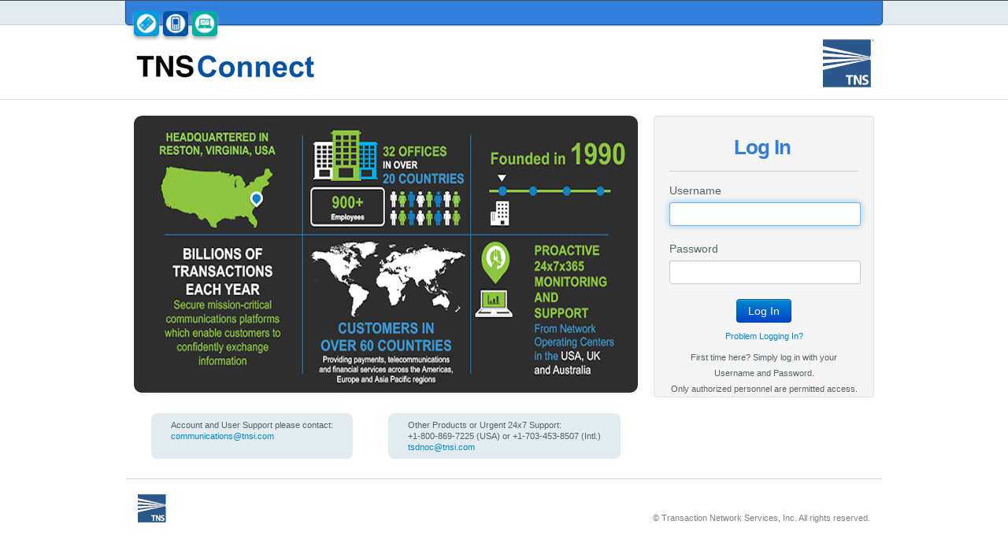

--- FILE ---
content_type: text/html; charset=UTF-8
request_url: https://connect.tnsi.com/sso/
body_size: 926
content:
<!--
   DO NOT ALTER OR REMOVE COPYRIGHT NOTICES OR THIS HEADER.
  
    Copyright (c) 2007 Sun Microsystems Inc. All Rights Reserved
  
    The contents of this file are subject to the terms
    of the Common Development and Distribution License
    (the License). You may not use this file except in
    compliance with the License.

    You can obtain a copy of the License at
    https://opensso.dev.java.net/public/CDDLv1.0.html or
    opensso/legal/CDDLv1.0.txt
    See the License for the specific language governing
    permission and limitations under the License.

    When distributing Covered Code, include this CDDL
    Header Notice in each file and include the License file
    at opensso/legal/CDDLv1.0.txt.
    If applicable, add the following below the CDDL Header,
    with the fields enclosed by brackets [] replaced by
    your own identifying information:
    "Portions Copyrighted [year] [name of copyright owner]"

    $Id: index.html,v 1.2 2008/06/25 05:48:51 qcheng Exp $

-->


<!DOCTYPE HTML PUBLIC "-//IETF//DTD HTML//EN">
<html>
<head>
<title>Please Wait While Redirecting to Login page</title>

<script language="JavaScript"> <!--

function redirectToAuth() {
    var params = getQueryParameters();
    var url = 'UI/Login';

    if (params != '') {
        url += params;
    }
    top.location.replace(url);
}

function getQueryParameters() {
    var loc = '' + location;
    var idx = loc.indexOf('?');
    if (idx != -1) {
        return loc.substring(idx);
    } else {
        return '';
    }
}
//-->
</script>
</head>

<body bgcolor="#FFFFFF" onLoad="redirectToAuth();">
</body>
</html>



--- FILE ---
content_type: text/html;charset=UTF-8
request_url: https://connect.tnsi.com/sso/UI/Login
body_size: 3937
content:


<!DOCTYPE html PUBLIC "-//W3C//DTD XHTML 1.0 Transitional//EN" "http://www.w3.org/TR/xhtml1/DTD/xhtml1-transitional.dtd">




<html xmlns="http://www.w3.org/1999/xhtml">
    
    
    
    
        
        <head>
			<meta http-equiv="X-UA-Compatible" content="IE=edge"Â />
			<title>TNS (Login)</title>
                        
            

<link rel="shortcut icon" href="/sso/images/favicon.ico" type="image/x-icon"/>
<link rel="icon" href="/sso/images/favicon.ico" type="image/x-icon"/>
<link rel="stylesheet" type="text/css" href="/sso/tnsux/content/css/themes/base/bootstrap.2.1.0.min.css" />
<link rel="stylesheet" type="text/css" href="/sso/tnsux/content/css/themes/base/grid-960.css" />
<link rel="stylesheet" type="text/css" href="/sso/tnsux/content/css/themes/base/grid-portal-box.css" />

<link rel="stylesheet" type="text/css" href="/sso/tnsux/content/css/themes/base/style.css?v2" />
<link rel="stylesheet" type="text/css" href="/sso/tnsux/content/jquery-ui-1.12.1/jquery-ui.min.css" />

<link rel="stylesheet" type="text/css" href="/sso/tnsux/content/css/app.css" />
<!--[if lt IE 9]>
	 <script src="/sso/tnsux/content/js/lib/shim/html5.js"></script>
	<![endif]-->

<!-- Fix pngs in IE6 -->
<!--[if IE 6 ]>
        <script src="/sso/tnsux/content/js/lib/shim/dd_belatedpng.js?v=1" type="text/javascript"></script>
        <script type="text/javascript">DD_belatedPNG.fix("img, .sf-sub-indicator");</script>
    <![endif]-->

<!-- jQuery functionality -->
<script type="text/javascript" src="/sso/tnsux/content/js/lib/jquery/jquery-3.5.1.min.js"></script>
<script type="text/javascript" src="/sso/tnsux/content/js/lib/jquery/jquery-migrate-3.3.1.min.js"></script>
<script type="text/javascript" src="/sso/tnsux/content/jquery-ui-1.12.1/jquery-ui.min.js"></script>
<script type="text/javascript" src="/sso/tnsux/content/js/lib/bootstrap/bootstrap.min.js"></script>
<!-- Upgrade version of carousel. this overrides the one in .min.js loaded above. -->
<script type="text/javascript" src="/sso/tnsux/content/js/lib/bootstrap/bootstrap-carousel.js"></script>
<script type="text/javascript" src="/sso/tnsux/content/js/lib/handlebars/handlebars-4.0.12.js"></script>
<script type="text/javascript" src="/sso/tnsux/content/js/app.js"></script>
<script type="text/javascript" src="/sso/tnsux/content/js/ddlevelsmenu.js"></script>
<script type="text/javascript" src="/sso/tnsux/content/js/holder.js"></script>
<script type="text/javascript" src="/sso/tnsux/content/js/underscore-min.js"></script>
<script type="text/javascript" src="/idm/content/js/idm-app.js"></script>





            <script language="JavaScript" src="/sso/js/auth.js" type="text/javascript"></script>
            
                <script language="JavaScript" type="text/javascript">
                    <!--
                    var defaultBtn = 'Submit';
                    var elmCount = 0;

                    /**
                     * submit form with given button value
                     *
                     * @param value of button
                     */
                    function LoginSubmit(value) {
                        aggSubmit();
                        var hiddenFrm = document.forms['Login'];
        
                        if (hiddenFrm != null) {
                            hiddenFrm.elements['IDButton'].value = value;
                            if (this.submitted) {
                                alert("The request is currently being processed");
                            }
                            else {
                                this.submitted = true;
                                hiddenFrm.submit();
                            }
                        }
                    }
                    -->
                </script>
            
        </head>
        <body onload="placeCursorOnFirstElm();">
        
		<script id="bannerTemplate" type="text/x-handlebars-template">
		<div id="carouselLoginBanners" class="carousel slide">
			<div class="carousel-inner" role="listbox">
				{{#each resultSet}}
				{{#if @index }}
				<div class="item">
				{{else}}
				{{!-- Only first item should be marked active. --}}
				<div class="item active">
				{{/if}}		
					<img src="/idm/public/banners/{{inode}}" style="margin-left:auto;margin-right:auto;"/>
					{{!-- Text block if either caption or title is present --}}
					{{#ifCond caption "||" description}}
					<div class="carousel-caption">
					    {{#if caption}}
							<h4>{{caption}}</h4>
						{{/if}}
						{{#if description}}
							<p>{{description}}</p>
						{{/if}}
					</div>
					{{/ifCond}}
				</div>
				{{/each}}
			</div>
			{{!-- Only show the indicators if multiple images --}}
			{{#ifSingleItem resultSet}}
			{{else}}
			<ol class="carousel-indicators">
				{{#each resultSet}}
				{{#if @index }}
					<li data-target="#carouselLoginBanners" data-slide-to="{{@index}}"></li>
				{{else}}
					<li data-target="#carouselLoginBanners" data-slide-to="{{@index}}" class="active"></li>
				{{/if}}
				{{/each}}
			</ol>
			{{/ifSingleItem}}
		</div>
		</script>
    	<script>
	    	Handlebars.registerHelper('ifCond', function (v1, operator, v2, options) {
		    	switch (operator) {
		    		case '||':
		    			return (v1 || v2) ? options.fn(this) : options.inverse(this);
		    		break;
		    		default:
		    			return options.inverse(this);     
		    		break;
		    	}
		    });
		
		    Handlebars.registerHelper('ifSingleItem', function (arr, options) {
		    	return (arr && arr.length == 1) ? options.fn(this) : options.inverse(this);
		    });
		
		    function loadDefaultImage() {
		    	$("#banners").html('<img src="/sso/tnsux/content/img/marketing/tns-marketing.gif">');
		    }
		
		    function loadBanners(queryUrl) {
		    		
		    	portal.ajax({
		    		cache: false,
		    		url: queryUrl,
		    		beforeSend : function() {
		    			
		    		}},
		    		function(data) {	    	  		
		    			if(data && data.resultSet && data.resultSet.length > 0) {
		    				var source = $("#bannerTemplate").html();
		    				var template = Handlebars.compile(source);				
		    				$("#banners").html(template(data));
		    				$(".carousel").carousel({interval:10000});				
		    			} else {
		    				loadDefaultImage();
		    			}
		    		},
		    		function(jqXHR, status, error) {
		    			loadDefaultImage();
		    		}		
		    	);
		    }
    	</script>
        	

<!-- GLOBAL NAV BAR
    ================================================== -->
	   

<div class="global-nav-wrapper bg-primary-4">
	<div class="container_12 rounded-bottom global-nav">
		<div>
			<a href="http://tnsi.com/products-services/payments"> <img
				src="/sso/tnsux/content/img/Payments-icon.png?v3"
				class="vertical payments" alt="payments" /></a> <a
				href="http://tnsi.com/products-services/telecom"> <img
				src="/sso/tnsux/content/img/TSD-icon.png?v3"
				class="vertical telecom active-vertical" alt="telecom" /></a> <a
				href="http://tnsi.com/products-services/financial"> <img
				src="/sso/tnsux/content/img/FSD-icon.png?v3"
				class="vertical financial-services" alt="financial services" /></a>
		</div>

		

	</div>
</div>
<div class="clear"></div>
<div class="container_12" style="height: 89px;">
	<div class="grid_8">
		<div class="clear"></div>
		<div id="brand">
			<img class="tns-logo"
				src="/sso/tnsux/content/img/logos/tns-connect-logo.gif"
				style="border-width: 0px; height: auto; margin-bottm:0px;" />
		</div>



	</div>
	<div class="grid_4">
		<img class="tns-logo"
			src="/sso/tnsux/content/img/logos/TNS-header-logo.png"
			style="float: right; margin-top: 15px; margin-right: 0px; border-width: 0px; height: auto;" />
	</div>
</div>
<div class="clear"></div>

    <!-- APPLICATION NAVIGATION BAR
    ================================================== -->
	<div class="local-nav-wrapper"></div>

    <!-- CONTENT
	 ================================================== -->
    <div class="container_16" id="container-main" style="padding-top:20px;">

		<div id="banners" class="grid_11">&nbsp;</div>
		<div class="grid_5" >
			<div class="well" style="padding-bottom:0px">

				<h1 style="text-align:center">Log In</h1>
				<hr/>
				
					<form   method="post"  name="Login"  action="/sso/UI/Login"  style="margin:0px;">
												  
						  
                           
                               <script language="javascript" type="text/javascript">
                                   <!--
                                   elmCount++;
                                   -->
                               </script>
                               
                               
                               
                           
                               <script language="javascript" type="text/javascript">
                                   <!--
                                   elmCount++;
                                   -->
                               </script>
                               
                                   <div class="control-group">
                                       <label for="IDToken1" class="control-label">
                                           Username
                                           
                                       </label>
                                       <div class="controls" style="margin-right: 65px">
                                       	<input style="width:229px;" class="textbox" type="text" name="IDToken1" id="IDToken1" value="" />
                                       </div>
                                   </div>
                               
                               
                               
                           
                               <script language="javascript" type="text/javascript">
                                   <!--
                                   elmCount++;
                                   -->
                               </script>
                               
                               
                                   <div class="control-group">
                                       <label for="IDToken2" class="control-label">
                                           Password
                                           
                                       </label>
                                       <div class="controls" style="margin-right: 65px">
                                       	<input style="width:229px;" class="textbox" type="password" name="IDToken2" id="IDToken2" value="" />
                                       </div>
                                   </div>
                               
                               
                           

						  
						  
						   
	                                        
	                                    

	                      						
	 
	                                        
	                                        
	                                       	 <div class="control-group">
	                                            <div class="controls" style="text-align:center;">
	                                                <input name="Login.Submit" type="submit" onclick="LoginSubmit('Log In'); return false;" class="btn btn-primary" value="Log In" />
	                                            </div>
	                                           </div>
	                                        

						
 						<div style="text-align:center;font-size: smaller; margin-bottom:10px">
							<a href="/idm/public/recovery">Problem Logging In?</a>
						 </div>												  				
					  <script language="javascript" type="text/javascript">
                         <!--
                         if (elmCount != null) {
                             document.write("<input name=\"IDButton"  + "\" type=\"hidden\">");
                         }
                         -->
                     </script>
                     <input type="hidden" name="goto" value="" />
                     <input type="hidden" name="gotoOnFail" value=""/>
                     <input type="hidden" name="SunQueryParamsString" value="" />
                     <input type="hidden" name="encoded" value="false" />
					<input type="hidden" name="gx_charset" value="UTF-8"/></form>
				
				
				
					<div style="text-align:center;font-size: smaller;">
						<li style="list-style-type:none;">
							First time here? Simply log in with your
						</li>
						<li style="list-style-type:none;">
							Username and Password.
						</li>
						<li style="list-style-type:none;">
							Only authorized personnel are permitted access.
						</li>
					</div>
				
			</div>
		</div>
		<div class="clear"></div>
		<div class="grid_11">
			<div style="display:flex;justify-content: space-around;flex-direction:row;">
			<p class="info-bubble">
				Account and User Support please contact:
				<br>
				<a href="mailto:communications@tnsi.com">communications@tnsi.com</a>
			</p>
			<p class="info-bubble">
				Other Products or Urgent 24x7 Support:
				<br>
				+1-800-869-7225 (USA) or +1-703-453-8507 (Intl.)<br>
				<a href="mailto:tsdnoc@tnsi.com">tsdnoc@tnsi.com</a>
			</p>
			</div>
		</div>
		<div class="clear"></div>


	</div>
	



<div class="container_16">
	<!-- ignore this temporary div -->
	<div class="clearfix">
	</div>
	<div id="footer">
		<div class="inner">
			<h3 class="logo">
				Transaction Network Services</h3>
			<span>&copy; Transaction Network Services, Inc. All rights reserved.</span>
		</div>
	</div>
</div>
<div class="clear"></div>



    <script>	        
    	// if not defined, then never expires.
    	var invalidSessionMaxTimeInMin = 30;
    	var lastRefreshedTime = new Date().getTime();
    	// less by 1 minute and 10 secs (1 minute for frequency and 10 secs for extra buffer to gurantee page refresh)
    	var maxIdleTime = (invalidSessionMaxTimeInMin - 1) * 60 * 1000 - 10 * 1000; 
    	var frequency = 1 * 60 * 1000; // 1 mins
    	// Refresh the page in the backend if user is active again after a long time.
    	$(document.body).bind("mousemove keypress", function(e) {    		
    		var currentTime = new Date().getTime();
    		if(currentTime - lastRefreshedTime >= maxIdleTime) {
        		$.ajax({url: "Login"});
        		lastRefreshedTime = new Date().getTime();    			
    		}
    	});
    	
    	$(document).ready(function () {
    		loadBanners("/idm/public/banners");
    	});
    </script>

      	</body>
        
</html>


--- FILE ---
content_type: text/css
request_url: https://connect.tnsi.com/sso/tnsux/content/css/themes/base/grid-960.css
body_size: 1136
content:
/*
	960 Grid System ~ Core CSS.
	Learn more ~ http://960.gs/

	Licensed under GPL and MIT.
*/

/* =Containers
--------------------------------------------------------------------------------*/

.container_12,
.container_16
{
	margin-left: auto;
	margin-right: auto;
	width: 960px;
}

/* =Grid >> Global
--------------------------------------------------------------------------------*/

.grid_1,
.grid_2,
.grid_3,
.grid_4,
.grid_5,
.grid_6,
.grid_7,
.grid_8,
.grid_9,
.grid_10,
.grid_11,
.grid_12,
.grid_13,
.grid_14,
.grid_15,
.grid_16
{
	display: inline;
	float: left;
	margin-left: 10px;
	margin-right: 10px;
}

.container_12 .grid_3,
.container_16 .grid_4
{
	width: 220px;
}

.container_12 .grid_6,
.container_16 .grid_8
{
	width: 460px;
}

.container_12 .grid_9,
.container_16 .grid_12
{
	width: 700px;
}

.container_12 .grid_12,
.container_16 .grid_16
{
	width: 940px;
}

/* =Grid >> Children (Alpha ~ First, Omega ~ Last)
--------------------------------------------------------------------------------*/

.alpha
{
	margin-left: 0;
}

.omega
{
	margin-right: 0;
}

/* =Grid >> 12 Columns
--------------------------------------------------------------------------------*/

.container_12 .grid_1
{
	width: 60px;
}

.container_12 .grid_2
{
	width: 140px;
}

.container_12 .grid_4
{
	width: 300px;
}

.container_12 .grid_5
{
	width: 380px;
}

.container_12 .grid_7
{
	width: 540px;
}

.container_12 .grid_8
{
	width: 620px;
}

.container_12 .grid_10
{
	width: 780px;
}

.container_12 .grid_11
{
	width: 860px;
}

/* =Grid >> 16 Columns
--------------------------------------------------------------------------------*/

.container_16 .grid_1
{
	width: 40px;
}

.container_16 .grid_2
{
	width: 100px;
}

.container_16 .grid_3
{
	width: 160px;
}

.container_16 .grid_5
{
	width: 280px;
}

.container_16 .grid_6
{
	width: 340px;
}

.container_16 .grid_7
{
	width: 400px;
}

.container_16 .grid_9
{
	width: 520px;
}

.container_16 .grid_10
{
	width: 580px;
}

.container_16 .grid_11
{
	width: 640px;
}

.container_16 .grid_13
{
	width: 760px;
}

.container_16 .grid_14
{
	width: 820px;
}

.container_16 .grid_15
{
	width: 880px;
}

/* =Prefix Extra Space >> Global
--------------------------------------------------------------------------------*/

.container_12 .prefix_3,
.container_16 .prefix_4
{
	padding-left: 240px;
}

.container_12 .prefix_6,
.container_16 .prefix_8
{
	padding-left: 480px;
}

.container_12 .prefix_9,
.container_16 .prefix_12
{
	padding-left: 720px;
}

/* =Prefix Extra Space >> 12 Columns
--------------------------------------------------------------------------------*/

.container_12 .prefix_1
{
	padding-left: 80px;
}

.container_12 .prefix_2
{
	padding-left: 160px;
}

.container_12 .prefix_4
{
	padding-left: 320px;
}

.container_12 .prefix_5
{
	padding-left: 400px;
}

.container_12 .prefix_7
{
	padding-left: 560px;
}

.container_12 .prefix_8
{
	padding-left: 640px;
}

.container_12 .prefix_10
{
	padding-left: 800px;
}

.container_12 .prefix_11
{
	padding-left: 880px;
}

/* =Prefix Extra Space >> 16 Columns
--------------------------------------------------------------------------------*/

.container_16 .prefix_1
{
	padding-left: 60px;
}

.container_16 .prefix_2
{
	padding-left: 120px;
}

.container_16 .prefix_3
{
	padding-left: 180px;
}

.container_16 .prefix_5
{
	padding-left: 300px;
}

.container_16 .prefix_6
{
	padding-left: 360px;
}

.container_16 .prefix_7
{
	padding-left: 420px;
}

.container_16 .prefix_9
{
	padding-left: 540px;
}

.container_16 .prefix_10
{
	padding-left: 600px;
}

.container_16 .prefix_11
{
	padding-left: 660px;
}

.container_16 .prefix_13
{
	padding-left: 780px;
}

.container_16 .prefix_14
{
	padding-left: 840px;
}

.container_16 .prefix_15
{
	padding-left: 900px;
}

/* =Suffix Extra Space >> Global
--------------------------------------------------------------------------------*/

.container_12 .suffix_3,
.container_16 .suffix_4
{
	padding-right: 240px;
}

.container_12 .suffix_6,
.container_16 .suffix_8
{
	padding-right: 480px;
}

.container_12 .suffix_9,
.container_16 .suffix_12
{
	padding-right: 720px;
}

/* =Suffix Extra Space >> 12 Columns
--------------------------------------------------------------------------------*/

.container_12 .suffix_1
{
	padding-right: 80px;
}

.container_12 .suffix_2
{
	padding-right: 160px;
}

.container_12 .suffix_4
{
	padding-right: 320px;
}

.container_12 .suffix_5
{
	padding-right: 400px;
}

.container_12 .suffix_7
{
	padding-right: 560px;
}

.container_12 .suffix_8
{
	padding-right: 640px;
}

.container_12 .suffix_10
{
	padding-right: 800px;
}

.container_12 .suffix_11
{
	padding-right: 880px;
}

/* =Suffix Extra Space >> 16 Columns
--------------------------------------------------------------------------------*/

.container_16 .suffix_1
{
	padding-right: 60px;
}

.container_16 .suffix_2
{
	padding-right: 120px;
}

.container_16 .suffix_3
{
	padding-right: 180px;
}

.container_16 .suffix_5
{
	padding-right: 300px;
}

.container_16 .suffix_6
{
	padding-right: 360px;
}

.container_16 .suffix_7
{
	padding-right: 420px;
}

.container_16 .suffix_9
{
	padding-right: 540px;
}

.container_16 .suffix_10
{
	padding-right: 600px;
}

.container_16 .suffix_11
{
	padding-right: 660px;
}

.container_16 .suffix_13
{
	padding-right: 780px;
}

.container_16 .suffix_14
{
	padding-right: 840px;
}

.container_16 .suffix_15
{
	padding-right: 900px;
}

/* =Clear Floated Elements
--------------------------------------------------------------------------------*/

/* http://sonspring.com/journal/clearing-floats */

html body * span.clear,
html body * div.clear,
html body * li.clear,
html body * dd.clear
{
	background: none;
	border: 0;
	clear: both;
	display: block;
	float: none;
	list-style: none;
	margin: 0;
	padding: 0;
	overflow: hidden;
	visibility: hidden;
	width: 0;
	height: 0;
}

/* http://www.positioniseverything.net/easyclearing.html */

.clearfix:after
{
	clear: both;
	content: '.';
	display: block;
	visibility: hidden;
	height: 0;
}

.clearfix
{
	display: inline-block;
}

* html .clearfix
{
	height: 1%;
}

.clearfix
{
	display: block;
}

--- FILE ---
content_type: text/css
request_url: https://connect.tnsi.com/sso/tnsux/content/css/themes/base/grid-portal-box.css
body_size: 564
content:

/* branding
----------------------------------------------- */
h1#branding {
	font-weight:normal;
	font-size:2em;
	text-align:left;
	background:#aaa;
	padding:.7em 1em;
	margin-bottom:0;
}


/* page heading
----------------------------------------------- */
h2#page-heading {
	font-weight:normal;
	padding:.5em;
	margin:0 0 10px 0;
	border-bottom:1px solid #ccc;
}


/* boxes
----------------------------------------------- */
.box {
    position:relative;
	border:1px solid #cdd3d6;
	margin-bottom:10px;
	-webkit-border-radius: 4px;
	-moz-border-radius: 4px;
	border-radius: 4px;

}

.box .box-content
{
	xposition:relative;
	padding:10px;
	padding-top:0px;
}

.box > h2 {
    position:relative;
	font-size:1em;
	font-weight:normal;
	text-transform:uppercase;
	letter-spacing: 0em;
	margin:0px 0px 0 0px;
	margin-bottom:10px;
	padding:6px 12px;
	-webkit-border-top-left-radius: 4px;
	-webkit-border-top-right-radius: 4px;
	-moz-border-radius-topleft: 4px;
	-moz-border-radius-topright: 4px;
	border-radius: 4px 4px 0px 0px;
	

}

.box > h2 a,
.box > h2 a.visible {
	background:url("../img/switch_minus.gif") 97% 50% no-repeat;
	display:block;
	padding:6px 12px;
	margin:-6px -12px;
	border:none;
}

.grid_4 .box h2 a {
	background-position: 97% 50%;
}

.grid_5 .box h2 a {
	background-position: 98% 50%;
}

.grid_12 .box h2 a {
	background-position: 99% 50%;
}

.box .brand-primary-1 h2,
.box .brand-primary-1 
{
	color:White;
}

.block {
	padding-top:10px;
}

div.menu {
	padding:0;
}

div.menu h2 {
	margin:0;
}

div.menu .block {
	padding-top:0;
}





--- FILE ---
content_type: text/css
request_url: https://connect.tnsi.com/sso/tnsux/content/css/themes/base/style.css?v2
body_size: 4709
content:

/* ---------- General / Global CSS styles ---------- */

body 
{
	xfont-family:  "Arial","Helvetica",sans-serif;
	background: #fff;
	padding: 0 0 0px;
	background-repeat:repeat-x;
	
}

p
{
	margin-top:10px;	
	margin-bottom:10px;	
}

.container_12,
.container_16 {
	background:#fff;	
}

/* Main TNS body text colour */ 
body, select, input, textarea { color:#556269;}

/* LINKS 
a, a:active, a:visited { color:#317EDC; text-decoration:none;}*/
a:hover { color:#404A4F; }
/*  j.mp/webkit-tap-highlight-color 
a:link { -webkit-tap-highlight-color: #317EDC; } */

/* Heading links */
h1 a:link, h1 a:visited, h2 a:link, h2 a:visited, h3 a:link, h3 a:visited, h4 a:link, h4 a:visited, h5 a:link, h5 a:visited, h6 a:link, h6 a:visited
{
    text-decoration: underline;
}
h2 a:link, h2 a:visited {color: #404A4F;}

h1 a:hover, h2 a:hover, h3 a:hover, h4 a:hover, h5 a:hover  
{
    color: #404a4f;
}

/* Headings */
h1,h2,h3,h4,h5,h6 
{
    font-weight: bold;
    /*text-rendering: optimizeLegibility;*/
    font-family: "Trebuchet MS", "Verdana", "Arial","Helvetica",sans-serif;
    margin:4px;
    margin-left:0px;
    line-height: 1.3em;
    letter-spacing: -1px;  
    clear: both;  
}

h1 
{
    font-size: 2.0em;
    line-height: 1.3em;
    letter-spacing: -1px;
    color: #317EDC;
    clear: both;
}
h1 a {
	font-weight:normal;
}
h1 span.sub-color {color: #A6ADB0;}

h2 {font-size: 1.8em;color: #404A4F;}
h3 {font-size: 1.6em;color: #317EDC;}
h4 {font-size: 1.4em;color: #317EDC;}
h5 {font-size:1.3em;}

h6 {font-size:1.2em; }

/*p 
{
    margin: 0 0 0.8em 0;
    font-size:12px; line-height:18px;
    clear: both;
}
*/
blockquote 
{
	font-family: Georgia, 'Times New Roman', serif;
	font-size:1.2em;
	border-left:4px solid #ccc;	
    background: #ebebeb;
    width: 300px;
    margin: 1em;
    padding: 1em 1em 0.5em 1em;
    border-left: 2px solid #317edc;
}
blockquote .quotee 
{
    font-style: italic;
}

hr 
{
    display:block;
    height:1px; 
    border:0; 
    border-top:1px solid #cdd3d6; 
    margin:1em 0; 
    padding:0; 
}

dl { margin: 0 0 1em 10px; }
dl dt {font-weight: bold;}
dl dd {margin-left: 2em;}
ul { margin: 0 0 1em 30px; }
ol { margin: 0 0 1em 30px; list-style-type: decimal; }

dl a:link, dl a:visited, ul a:link, ul a:visited, ol a:link, ol a:visited 
{
    text-decoration: none;
}

small { font-size: 85%; }

strong, th { font-weight: bold; }

.table td, .table td img { vertical-align:top; }

pre { padding: 15px; }

/* These selection declarations have to be separate. No text-shadow. */
::-moz-selection{ background: #317EDC; color:#fff; text-shadow: none; }
::selection { background:#317EDC; color:#fff; text-shadow: none; }



/* ---------- GENERAL STYLES CLASSES ---------- */

.bold {font-weight: bold;}

.highlight {background: #fff799;}

fieldset .highlight {background: #e2ebf0;color:#6d665c;}

.blue {color: #317edc;}
.turquoise-blue, .turquoiseBlue {color: #3ca8e9;}
.light-blue, .lightBlue {color: #e2ebf0;}
.bg-grey, .bgGrey, .BGgrey {color: #cdd3d6;}
.text {color: #556269;} /* grey */
.red {color: #c41230;}
.green {color: #459f37;}

.required {font-weight: normal;}





.global-nav
{
	
}
 /* ---------- MAIN LAYOUT STYLES ---------- */

#container /* Master container with set width and to centralise pages */
{
    position: relative;
    width: 960px;
    margin: 20px auto 0 auto;
    padding: 0 0 0 0;
    overflow: hidden;
    min-height: 800px;
}

.center, .centre {margin-right: auto; margin-left: auto;}

.left {float: left;}

.right {float: right;}

.group {overflow: hidden; zoom: 1;}
body.ie6 .group {zoom: 1;}

.inline {display:inline;}

.inline-block {display: inline-block;}

.clear, .clear-both {clear: both;}
.clear-left, .clearLeft {clear: left;}
.clear-right, .clearRight {clear: right;}
.clear-none, .clearNone {clear: none;}

.breadcrumb 
{
    margin: 0em 0 0em 0; 
    color: #317edc; 
    clear: both;
}

.breadcrumb a
{
        font-size:-.9em;
    }
.group .breadcrumb 
{
    margin-top: 0;
}
.breadcrumb a:link, .breadcrumb a:visited 
{
    color: #556269; 
    text-decoration: underline;
}
.breadcrumb a:hover, .breadcrumb a:focus, .breadcrumb a:active 
{
    text-decoration: underline;
}

/* Brand */
#brand 
{
    position: relative;
}
#brand img.tns-logo {margin-bottom:10px;margin-top:18px;height:38px;}
#brand h1 {
    color: #999999;
    font-size: 17px;
    font-style: italic;
    font-weight: normal;
    letter-spacing: 0.01em;
    margin: -5px 0 0 0;
    margin-left:5px;
	padding: 0;
}
#brand h1 a:link, #brand h1 a:visited 
{
    color: #999;
    text-decoration: none;
}
#brand h1 a:hover, #brand h1 a:focus, #brand h1 a:active 
{
    color: #999;
    text-decoration: none;
    border: 0;
}


/* Sign in */
#signinDetails 
{
	background-color:#E2EBF0;
	margin:0px;
	padding:4px;
	padding-bottom:2px;
	padding-left:10px;
	padding-right:10px;
	height:20px;
    text-align: right;
    font-weight:normal;
    background-image:url('menus/horiz-dropdown-bg-lighter.gif');
    background-repeat:repeat-x;
	position: relative; left: 0px; top: 14px;
	white-space:nowrap; 
	float: right; 
	text-align: left;
	margin-right: 10px;    
}
#signinDetails p.user {	font-size:10px;margin:0px;margin-top:2px;}
#signinDetails .signInOut {}
#signinDetails a:link, #signinDetails a:visited 
{
    text-decoration: none;
}

/* Search bar */
#searchbar{padding-bottom: 4px;}
body.ie6 #searchbar {text-align: right;padding-bottom: 4px;}
#searchbar form 
{
    background: transparent; 
    _margin: 0px; 
    padding: 0;
}
body.ie6 #searchbar form {width: 300px;}
#searchbar input 
{
	background: url("misc/search.gif") no-repeat;  
    border: 0; 
    width: 128px; 
    height: 22px; 
    padding: 0 10px;
    line-height: 22px;
}
body.ie6 #searchbar input, body.ie7 #searchbar input {margin-top: -2px;}
#searchbar button 
{
	background: transparent; 
	background-image:none;
    border: 0; 
    color: #fff; 
    height: auto;
    width:auto; 
    padding: 0; 
    margin: 0 0 0 4px; 
    font-weight: normal;
}

/* Footer */
#footer 
{
    border-top:1px solid lightgrey;
    padding: 3px 0 0 0;
    margin: 2em 0 0 0;
    clear: both;
}
#footer .inner {
    color:gray;
    padding: 15px 15px 20px 15px;
    margin: 0;
    display: flex;
    flex-direction: row;
    flex-wrap: nowrap;
    align-items: flex-end;
    font-size:smaller;
    justify-content:space-between;
}
#footer ul 
{
    display: inline-block;
    text-align: center;
	margin: 10px 0 0 0;
	padding: 0 0 0 0;
	_width: 715px;
}
#footer  ul li 
{
    display: inline;
    color:gray;
    margin: 0 2em;
}
#footer  ul li a:link, #footer  ul li a:visited {color: #317edc; text-decoration: none;}
#footer  ul li a:hover, #footer  ul li a:focus {color: #317edc; text-decoration: underline;}
#footer h3.logo {
    width: 38px;
    height: 38px;
    background: url("misc/TNS-footer-logo.png") no-repeat;
    display: inline-block;
    text-indent: -9999px;
    overflow: hidden;
    margin: 0;
    padding: 0;
}


/* ---------- FORMS ---------- */
body.ie6 form.halfWidth {overflow: hidden;}

span.errorMessage {
    color:#C41230;
    float:right;
}





/* Specific feedback layout styles */

fieldset.halfWidth form p.warning, fieldset.halfWidth form p.information, fieldset.halfWidth form p.error {width: 355px;} /* fieldset.halfWidth */
form.halfWidth p.warning, form.halfWidth p.information, form.halfWidth p.error {width: 355px;} /* form.halfWidth */

/* Superfish menus -- additional styles */
.sf-menu 
{
	position:relative;
	top:-1px;
	background: #e2ebf0 url("menus/horiz-dropdown-bg-lighter.gif") repeat-x;
	-webkit-border-bottom-left-radius: 5px;
	-webkit-border-bottom-right-radius: 5px;
	-moz-border-radius-bottomleft: 5px;
	-moz-border-radius-bottomright: 5px;
	border-bottom-left-radius: 5px;
	border-bottom-right-radius: 5px;
	border:1px solid #d2e1e8;	
}

/* Header nav links */
ul#headNavLinks 
{
    text-align: right;
    margin-right: -0.5em;
    margin-top:35px;
}
ul#headNavLinks li 
{
    display: inline;
}
ul#headNavLinks li a:link, ul#headNavLinks li a:visited 
{
    color: #556269;
    font-weight: bold;
    font-size: 1.1em;
    padding: 0.5em;
}
ul#headNavLinks li.current a:link, ul#headNavLinks li.current a:visited, ul#headNavLinks li.current a:hover, ul#headNavLinks li.current a:focus 
{
    color: #317edc;
	-webkit-border-radius: 8px;
	-moz-border-radius: 8px;
	border-radius: 8px;
}
ul#headNavLinks li a:focus, ul#headNavLinks li a:hover, ul#headNavLinks li a:active 
{
    color: #556269;
    text-decoration: underline;
}
ul#headNavLinks li.downloadnow a:link, ul#headNavLinks li.downloadnow a:visited, ul#headNavLinks li.downloadnow a:hover, ul#headNavLinks li.downloadnow a:focus 
{
	background: url("icons/16/down_16.png") no-repeat right center;
	padding-right: 20px;
	margin-right: 0.5em;
	color: #459f37;
}
#searchbar.navLinks 
{
    position: absolute;
    top: 0;
    right: 170px;
}

/* Vertical expanded list menu */
ul.vertical-expanded-list-menu 
{
    float: left;
    margin: 0 0em 0em 0;
    width: 100%;
}
ul.vertical-expanded-list-menu-scrollable {
	width: 300px !important;
	overflow-y: scroll;
}
ul.vertical-expanded-list-menu ul, ul.vertical-expanded-list-menu li {list-style: none; margin: 0; padding: 0;}
ul.vertical-expanded-list-menu li {background: #e2ebf0; font-weight: bold; border-top: 5px solid #fff;} /* level 1 */
body.ie6 ul.vertical-expanded-list-menu li {border-bottom: 1px solid #fff;}
ul.vertical-expanded-list-menu li li {background: #fff; font-weight: normal; border-bottom: 1px solid #d3d6d7; padding-bottom: 0.5em;} /* level 2 */
ul.vertical-expanded-list-menu li li li {background: #fff; padding-left: 2em; border-bottom: 0; padding-bottom: 0; font-style: italic;} /* level 3 */
body.ie6 ul.vertical-expanded-list-menu li li li {display: inline-block;}
ul.vertical-expanded-list-menu li.current a:link, ul.vertical-expanded-list-menu li.current a:visited {color: #317edc;}
ul.vertical-expanded-list-menu li.current li a:link, ul.vertical-expanded-list-menu li.current li a:visited {color: #556269;}
ul.vertical-expanded-list-menu li.current li.current a:link, ul.vertical-expanded-list-menu li.current li.current a:visited {color: #317edc;}
ul.vertical-expanded-list-menu li.current li.current li a:link, ul.vertical-expanded-list-menu li.current li.current li a:visited {color: #556269;}
ul.vertical-expanded-list-menu li.current li.current li.current a:link, ul.vertical-expanded-list-menu li.current li.current li.current a:visited {color: #317edc;}
ul.vertical-expanded-list-menu a.current:link, ul.vertical-expanded-list-menu a.current:visited {color: #317edc !important;} /* in case .current class is applied to link */

ul.vertical-expanded-list-menu li a:link, ul.vertical-expanded-list-menu li a:visited 
{
    color: #556269;
    padding: 0.3em 0.8em; 
    display: block;
    text-decoration: none;
}
ul.vertical-expanded-list-menu li a:focus, ul.vertical-expanded-list-menu li a:hover, ul.vertical-expanded-list-menu li a:hover 
{
    background: #e3e3e3;
}  

/* Step menu */
ul.step-menu 
{
    margin: 0 0 2em 0;
    padding: 0;
    background: #e2ebf0;
    overflow: hidden;
    width: 100%;
}
ul.step-menu li 
{
    display: inline;
    float: left;
    padding: 1em;
}
            
ul.step-menu li em {font-style: normal; font-weight: bold;}
            
ul.step-menu li a:link, ul.step-menu li a:visited {text-decoration: none;}
ul.step-menu li a:link em, ul.step-menu li a:visited em {text-decoration: underline;}
ul.step-menu li a:focus, ul.step-menu li a:hover, ul.step-menu li a:active {text-decoration: underline;}
            
ul.step-menu li.done {background: #317edc;}
ul.step-menu li.done, ul.step-menu li.done a:link, ul.step-menu li.done a:visited {color: #215696;}
            
ul.step-menu li.current {background: #3ca8e9;}
ul.step-menu li.current, ul.step-menu li.current a:link, ul.step-menu li.current a:visited {color: #fff;}
                        
ul.step-menu li.to-do {background: #e2ebf0;}            
ul.step-menu li.to-do, ul.step-menu li.to-do a:link, ul.step-menu li.to-do a:visited {color: #a7adb1;}

ul.step-menu li.next {background: #e2ebf0 url('misc/step-arrow.png') left center no-repeat; padding-left: 2em; margin-left: -1em;}
ul.step-menu li.next, ul.step-menu li.next a:link, ul.step-menu li.next a:visited {color: #a7adb1;}


/* Tooltips */

.tooltip 
{
    /* element that triggers tooltip, not the tooltip itself */
}
.tooltipElement 
{
    background: #3ca8e9;
    color: #fff;
    padding: 0.3em 0.5em;
    -webkit-border-radius: 3px;
    -moz-border-radius: 3px;
    border-radius: 3px;
    -webkit-box-shadow: #666 0 0 5px;
	-moz-box-shadow: #666 0 0 5px;
	box-shadow: #666 0 0 5px;
}
body.ie6 .tooltipElement, body.ie7 .tooltipElement, body.ie8 .tooltipElement {behavior: url(content/js/lib/shim/PIE.htc);}

/* 
 * Non-semantic helper classes 
 */

/* for image replacement */
.ir { display:block; text-indent:-999em; overflow:hidden; background-repeat: no-repeat; }

/* Hide for both screenreaders and browsers
   css-discuss.incutio.com/wiki/Screenreader_Visibility */
.hidden { display:none; visibility:hidden; } 

/* Hide only visually, but have it available for screenreaders 
   www.webaim.org/techniques/css/invisiblecontent/ 
   Solution from: j.mp/visuallyhidden - Thanks Jonathan Neal! */
.visuallyhidden { position:absolute !important;    
  clip: rect(1px 1px 1px 1px); /* IE6, IE7 */
  clip: rect(1px, 1px, 1px, 1px); }

/* Hide visually and from screenreaders, but maintain layout */
.invisible { visibility: hidden; }

.clearfix:after { content: "."; display: block; height: 0; clear: both; visibility: hidden; }
.clearfix { _display: inline-block; }
* html .clearfix { height: 1%; } /* Hides from IE-mac \*/
.clearfix { display: block; }

.page-break { display:none; }

.print {display: none;}

.noprint {display:block;}


.rounded-top
{
	-webkit-border-top-left-radius: 5px;
	-webkit-border-top-right-radius: 5px;
	-moz-border-radius-topleft: 5px;
	-moz-border-radius-topright: 5px;
	border-radius:5px 5px 0px 0px;
}

.rounded-bottom
{
	-webkit-border-bottom-right-radius: 5px;
	-webkit-border-bottom-left-radius: 5px;
	-moz-border-radius-bottomright: 5px;
	-moz-border-radius-bottomleft: 5px;
	border-radius:0px 0px 5px 5px;    
}

.rounded-all
{
	-webkit-border-radius: 8px;
	-moz-border-radius: 8px;
	border-radius: 8px; 
}
.global-nav-wrapper{width:100%;border-top:1px solid #404a4f;border-bottom:1px solid #cdd3d6;height:30px;}
.global-nav{position:relative;height:30px;background-color:#317edc;border:1px solid #104d95;border-top:0px;margin-bottom:2px;border-radius:0px 0px 5px 5px;behavior: url(content/js/lib/shim/PIE.htc);	-moz-box-shadow: 0 2px 0 #A6ADB0; 
	-webkit-box-shadow:0 2px 4px #A6ADB0;
	box-shadow: 0 1px 2px #A6ADB0;}
	
.vertical
{
	width:28px;
	height:28px;
	position:relative;
	margin-right:5px;
	top:-1px;
	padding:2px;
	color:White;
	text-transform:uppercase;
	font-size:.7em;
	text-decoration:none;
	font-weight:bold;
	vertical-align:top ; 
	-webkit-border-radius: 5px;
	-moz-border-radius: 5px;
	border-radius: 5px;
	-moz-box-shadow: 0 3px 4px #A6ADB0; 
	-webkit-box-shadow:0 3px 4px #A6ADB0;
	box-shadow: 0 3px 4px #A6ADB0;  
	background-color:#f5f5f5;
	behavior: url(content/js/lib/shim/PIE.htc);
 }
.vertical:hover
{
	
}
.local-nav-wrapper
{
	width:100%;
	margin-bottom:10px;
	border-top:1px solid #d2e1e8;
}

p.user
{
	font-size:1.2em;
	font-weight:bold;
}

.searchbar
{
	position:relative;
	margin-right:5px;
	float:left;
	height:23px;
	padding:3px;
	padding-left:3px;
	margin-top:0px;
	padding-right:2px;
	display:inline-block;
	background-color:white;
	border:1px solid #DFDFDF;
	-webkit-border-radius: 5px;
	-moz-border-radius: 5px;
	border-radius: 5px;        	   
	-moz-box-shadow: 0 3px 4 #A6ADB0; 
	-webkit-box-shadow:0 3px 4px #A6ADB0;
	box-shadow: 0 3px 4px #A6ADB0;
	behavior: url(content/js/lib/shim/PIE.htc);
}

.searchbar input, .searchbar form
{
	margin-bottom:0px;	
}

.payments{background-color:#009DDC;float:left;}
.telecom{background-color:#0054A4;float:left;}
.financial-services{background-color:#00AE9E;float:left;}

.active-vertical, .active-vertical:hover{}

.bg-primary-0{background-color:#fff;}
.bg-primary-1{background-color:#15436D;}
.bg-primary-2{background-color:#23599C;}
.bg-primary-3{background-color:#3CA8E9;}
.bg-primary-4{background-color:#E2EBF0;}
.bg-primary-5{background-color:#C6CDD1;}

.bg-secondary-1{background-color:#404a4f;}
.bg-secondary-2{background-color:#556269;}
.bg-secondary-3{background-color:#cdd3d6;}

.fg-primary-0{color:#000;}
.fg-primary-1{color:#15436D;}
.fg-primary-2{color:#255C92;}
.fg-primary-3{color:#3CA8E9;}
.fg-primary-4{color:#E2EBF0;}
.fg-primary-5{color:#C6CDD1;}
.fg-secondary-0{color:#fff;}
			 
.fg-secondary-1{color:#404a4f;}
.fg-secondary-2{color:#556269;}
.fg-secondary-3{color:#cdd3d6;}
.the-icons {
  margin-left: 0;
  list-style: none;
}

.global-nav > div
{
	position: relative; left: 0px; top: 14px; white-space: nowrap; padding-left: 10px;padding-right: 10px;
}



/* END */


--- FILE ---
content_type: text/css
request_url: https://connect.tnsi.com/sso/tnsux/content/css/app.css
body_size: 2929
content:
/*

Main / logo blue: #317edc;
Turquoise blue: #3ca8e9;
Light blue: #e2ebf0;
Solid grey: #cdd3d6;
Grey text: #556269;
Dark grey: #404a4f;
Red: #c41230;
Green: #459f37;
Yellow (text): #906800;
Yellow (borer): #f8b80d;

*/



/* 
=================================================================================================
Add application specific stylesheets below
=================================================================================================
*/

/* Override base font size */
body { margin: 0; font-size:.8em; line-height: 1.4; }
img {max-width:none;}

input[type='checkbox']{margin-left:50px;}

.affix-fix{padding-top:30px;}

#brand img.tns-logo {margin-bottom:8px;margin-top:18px;height:38px;}

body.ie6 .tooltipElement, body.ie7 .tooltipElement, body.ie8 .tooltipElement 
{
	behavior: url(/sso/tnsux/content/js/lib/shim/PIE.htc);
}

.global-nav-wrapper{width:100%;border-top:1px solid #404a4f;border-bottom:1px solid #cdd3d6;xheight:30px;}
.global-nav
{
	position:relative;
	background-color:#317edc;
	border:1px solid #104d95;
	border-top:0px;
	margin-bottom:2px;
	border-radius:0px 0px 5px 5px;
	behavior: url(/sso/tnsux/content/js/lib/shim/PIE.htc);	
	-moz-box-shadow: 0 2px 0 #A6ADB0; 
	-webkit-box-shadow:0 2px 4px #A6ADB0;
	box-shadow: 0 1px 2px #A6ADB0;
	z-index:500;
}

.searchbar
{
	-webkit-border-radius: 5px;
	-moz-border-radius: 5px;
	border-radius: 5px;        	   
	-moz-box-shadow: 0 3px 4 #A6ADB0; 
	-webkit-box-shadow:0 3px 4px #A6ADB0;
	box-shadow: 0 3px 4px #A6ADB0;
	behavior: url(/sso/tnsux/content/js/lib/shim/PIE.htc);
}


.vertical
{
	behavior: url(/sso/tnsux/content/js/lib/shim/PIE.htc);
 }

/*
=================================================================================================
Drop Down Menus
=================================================================================================
*/
.ddsubmenustyle, .ddsubmenustyle div{ /*topmost and sub DIVs, respectively*/
margin: 0;
padding: 0;
position: absolute;
left: 0;
top: 0;
list-style-type: none;
border-bottom-width: 0;
visibility: hidden;
z-index: 100;
}
.ddsubmenustyle, .ddsubmenustyle ul{font:normal 11px Tahoma; margin:0; padding:0; position:absolute; left:0; top:0; list-style-type:none; border-bottom-width:0; visibility:hidden; z-index:100; border:1px solid #999; xborder-top:1px solid #e2ebf0; background-color:white; -moz-border-radius-bottomleft:4px; -webkit-border-bottom-left-radius:4px; border-bottom-left-radius:4px; -moz-border-radius-bottomright:4px; -webkit-border-bottom-right-radius:4px; border-bottom-right-radius:4px; -moz-border-radius-topright:4px; -webkit-border-top-right-radius:4px; border-top-right-radius:4px;border:1px solid rgba(0, 0, 0, 0.2);*border-right-width:2px;*border-bottom-width:2px;-webkit-border-radius:5px;-moz-border-radius:5px;border-radius:5px;-webkit-box-shadow:0 5px 10px rgba(0, 0, 0, 0.2);-moz-box-shadow:0 5px 10px rgba(0, 0, 0, 0.2);box-shadow:0 5px 10px rgba(0, 0, 0, 0.2);-webkit-background-clip:padding-box;-moz-background-clip:padding;background-clip:padding-box;}
.ddsubmenustyle li a{display:block; width:150px; /*width of menu (not including side paddings)*/text-decoration:none; padding:4px 5px; margin:5px; color:#4c4c4c; line-height:1.6em; -moz-border-radius:4px; -webkit-border-radius:4px; border-radius:4px}
.ddsubmenustyle .ddsubmenu-separator a{position:relative; display:block; color:White; margin:6px; padding:4px; font-weight:bold; -moz-border-radius:4px; -webkit-border-radius:4px; border-radius:4px; background-color:#2b6ea2}
.ddsubmenustyle .ddsubmenu-separator a:HOVER{background-color:#2b6ea2; color:LightGrey}
* html .ddsubmenustyle li{/*IE6 CSS hack*/display:inline-block; width:200px; /*width of menu (include side paddings of LI A*/}
.ddsubmenustyle li a:hover{background-color:#e2ebf0}
.downarrowpointer{/*CSS for "down"arrow image added to top menu items*/padding-left:4px; padding-bottom:2px; border:0}
.rightarrowpointer{/*CSS for "right"arrow image added to drop down menu items*/position:absolute; padding-top:1px; left:100px; border:0}
.ddiframeshim{position:absolute; z-index:500; background:transparent; border-width:0; width:0; height:0; display:block}
.topmenu 	
{
	position:relative;
	top:-1px;
	width:960px;
	height:34px;
	background: #ffffff url("themes/base/menus/horiz-dropdown-bg-lighter.gif") repeat-x;
	background-position:bottom;
	-webkit-border-bottom-left-radius: 5px;
	-webkit-border-bottom-right-radius: 5px;
	-moz-border-radius-bottomleft: 5px;
	-moz-border-radius-bottomright: 5px;
	border-bottom-left-radius: 5px;
	border-bottom-right-radius: 5px;
	border:1px solid #d2e1e8;
}
.topmenu ul{margin:0; padding:0px; padding-left:4px; padding-top:2px; font-size:12px; list-style-type:none; overflow:hidden; float:left}
.topmenu li{float:left;display:inline; margin:0;margin-right:4px;}

.topmenu li a
{
	display:inline-block;
	white-space:nowrap;
	text-decoration:none; 
	margin:0;
	margin-right:4px; 
	padding:8px; 
	padding-top:5px;
	padding-bottom:5px; 
	color:#556269;
	border-width:1px;
	border-color:transparent;
	border-style:solid;
	-moz-border-radius-topleft:4px; 
	-webkit-border-top-left-radius:4px; 
	border-top-left-radius:4px; 
	-moz-border-radius-topright:4px; 
	-webkit-border-top-right-radius:4px; 
	border-top-right-radius:4px
}

.topmenu li a img
{
	margin-right:2px;
}

.topmenu li a:visited{}
.topmenu li a:hover
{

  color: #ffffff;
  text-shadow: 0 -1px 0 rgba(0, 0, 0, 0.25);
  background-color: #363636;
  background-image: -moz-linear-gradient(top, #444444, #222222);
  background-image: -webkit-gradient(linear, 0 0, 0 100%, from(#444444), to(#222222));
  background-image: -webkit-linear-gradient(top, #444444, #222222);
  background-image: -o-linear-gradient(top, #444444, #222222);
  background-image: linear-gradient(to bottom, #444444, #222222);
  background-repeat: repeat-x;
  filter: progid:DXImageTransform.Microsoft.gradient(startColorstr='#ff444444', endColorstr='#ff222222', GradientType=0);
  border-color: #222222 #222222 #000000;
  border-color: rgba(0, 0, 0, 0.1) rgba(0, 0, 0, 0.1) rgba(0, 0, 0, 0.25);
  *background-color: #222222;
  /* Darken IE7 buttons by default so they stand out more given they won't have borders */

  filter: progid:DXImageTransform.Microsoft.gradient(enabled = false);
}
.topmenu a.selected{background-color:#556269;color:#fff;border-color:#404A4F;}



.page-header
{
	margin-top:4px;
	margin-bottom:4px;
	padding-bottom:2px;	
}

.local-nav-wrapper{margin-bottom:0px;}

.local-nav-wrapper.affix
{
	position:fixed;
	top:0px;
	height:39px;
	background-color:#317edc;
	border:1px solid #104d95;
	border-top:0px;
	margin-bottom:2px;
	border-radius:0px 0px 5px 5px;
	-moz-box-shadow: 0 2px 0 #A6ADB0; 
	-webkit-box-shadow:0 2px 4px #A6ADB0;
	box-shadow: 0 1px 2px #A6ADB0;
	z-index:300;
}


.local-nav-wrapper.affix .topmenu > div > ul
{
	background: url("../img/logos/tns-connect-logo-small.gif") no-repeat;
	background-position:15px -1px;
	padding-left:120px;
}
.local-nav-wrapper.affix .topmenu
{
	margin-top:6px;
	height:33px;
	position:fixed;
	top:-1px;
	background:  #fff url("themes/base/menus/horiz-dropdown-bg-lighter.gif") repeat-x;
	background-position:right;
	-webkit-border-top-left-radius: 5px;
	-webkit-border-top-right-radius: 5px;
	-moz-border-radius-topleft: 5px;
	-moz-border-radius-topright: 5px;
	border-top-left-radius: 5px;
	border-top-right-radius: 5px;
	-webkit-border-bottom-left-radius: 0px;
	-webkit-border-bottom-right-radius: 0px;
	-moz-border-radius-bottomleft: 0px;
	-moz-border-radius-bottomright: 0px;
	border-bottom-left-radius: 0px;
	border-bottom-right-radius: 0px;	
	border:1px solid #d2e1e8;
	border-top:1px solid #d2e1e8;
}



#footer-container
{
	margin-top:15px;
	height:300px;
	background-image:url(../img/globe-large.gif);
	background-size:192px 192px;
	background-repeat:no-repeat;
	background-position:135px 0px;
	background-color:#fff;
}
#footer-tag-line
{
	position:absolute;
	font-style:italic;
	color:White;
	-webkit-border-radius: 4px;
	-moz-border-radius: 4px;
	border-radius: 5px;
	font-size:30px;
	padding:5px;
	text-align:center;
	top:140px;
	width:940px;
}
#footer-arrow-glyph
{
	position:absolute;
	width:61px;
	height:	23px;
	left:769px;
	top:117px;
}
#footer-company-logo
{
	position:absolute;
	text-align:right;
	width:169px;
	height:83px;
	left:715px;	
	top:30px;
}
#footer-content > div
{
	background-image: url('../img/logos/tns-connect-logo-small-dark.gif');
	background-repeat:no-repeat;
	padding-left: 135px;
	background-position:0px 7px;
}
#footer-content
{
	position:absolute;
	top:35px;
	left:10px;
	width:495px;
	padding:2px;
	padding-left:20px;
	border-radius:8px;
	/* Fallback for web browsers that doesn't support RGBa */
	background: rgb(226, 235, 240);
	/* RGBa with 0.6 opacity */
	background: rgba(226, 235, 240, 0.6);
	/* For IE 5.5 - 7*/
	filter:progid:DXImageTransform.Microsoft.gradient(startColorstr=#99E2EBF0, endColorstr=#99E2EBF0);
	/* For IE 8*/
	-ms-filter: "progid:DXImageTransform.Microsoft.gradient(startColorstr=#99E2EBF0, endColorstr=#99E2EBF0)";
}
.alpha80 
{
	/* Fallback for web browsers that doesn't support RGBa */
	background: rgb(0, 0, 0);
	/* RGBa with 0.6 opacity */
	background: rgba(0, 0, 0, 0.8);
	/* For IE 5.5 - 7*/
	filter:progid:DXImageTransform.Microsoft.gradient(startColorstr=#99000000, endColorstr=#99000000);
	/* For IE 8*/
	-ms-filter: "progid:DXImageTransform.Microsoft.gradient(startColorstr=#99000000, endColorstr=#99000000)";
}

.info-bubble
{
	font-size:smaller;
	padding:8px;
	padding-left:25px;padding-right:25px;
	border-radius:8px;
	background: rgb(226, 235, 240);
	margin:0px;
	color:#556269;
}

.carousel-indicators {
  position: absolute;
  top: 15px;
  right: 15px;
  z-index: 5;
  margin: 0;
  list-style: none;
}

.carousel-indicators li {
  display: block;
  float: left;
  width: 8px;
  height: 8px;
  margin-left: 4px;
  text-indent: -999px;
  background-color: #e3e3e3;  
  border-radius: 4px;
  border:1px solid #317EDC;
}

.carousel-indicators .active {
  background-color: #fff;
}

.carousel-caption {
  position: absolute;
  right: 0;
  bottom: 0;
  left: 0;
  padding: 10px;
  background: #333333;
  background: rgba(0, 0, 0, 0.8);
}

.carousel-caption h4,
.carousel-caption p {
  line-height: 20px;
  color: #ffffff;
}

.carousel-caption h4 {
  margin: 0 0 5px;
}

.carousel-caption p {
  margin-bottom: 0;
}


--- FILE ---
content_type: text/javascript
request_url: https://connect.tnsi.com/sso/js/auth.js
body_size: 6068
content:
/*
 * DO NOT ALTER OR REMOVE COPYRIGHT NOTICES OR THIS HEADER.
 *
 * Copyright (c) 2005 Sun Microsystems Inc. All Rights Reserved
 *
 * The contents of this file are subject to the terms
 * of the Common Development and Distribution License
 * (the License). You may not use this file except in
 * compliance with the License.
 *
 * You can obtain a copy of the License at
 * https://opensso.dev.java.net/public/CDDLv1.0.html or
 * opensso/legal/CDDLv1.0.txt
 * See the License for the specific language governing
 * permission and limitations under the License.
 *
 * When distributing Covered Code, include this CDDL
 * Header Notice in each file and include the License file
 * at opensso/legal/CDDLv1.0.txt.
 * If applicable, add the following below the CDDL Header,
 * with the fields enclosed by brackets [] replaced by
 * your own identifying information:
 * "Portions Copyrighted [year] [name of copyright owner]"
 *
 * $Id: auth.js,v 1.6 2008/06/25 05:44:32 qcheng Exp $
 *
 */
/**
 * Portions Copyrighted 2012 ForgeRock AS
 */

/** makes current page occupies entire browser window */
function occupyFullBrowser() {
    if (top.location != window.location) {
        top.location = window.location;
    }
}

/** places cursor on the first form element */
function placeCursorOnFirstElm() {
    var field = document.getElementById("IDToken1");
    if (field) {
       field.focus();
    }
}

/** 
 * writes the corresponding css based on browser type 
 *
 * @param serviceUri
 *
 */
function writeCSS(serviceUri) {
    document.write("<link href='" + serviceUri);

    if (is_ie6up) {
        // IE 6.x or above.
        document.write("/css/css_ie6up.css");
    } else if (is_ie5up) {
        // IE 5.x or above.
        document.write("/css/css_ie5win.css");
    } else if (is_gecko) {
        // Netscape 6/7, Mozilla
        document.write("/css/css_ns6up.css");
    } else if (is_nav4 && is_win) {
        // Netscape 4 Windows.
        document.write("/css/css_ns4win.css");
    } else if (is_nav4) {
        // Netscape 4 Solaris & Linux.
        document.write("/css/css_ns4sol.css");
    } else {
        // All others
        document.write("/css/css_ns6up.css");
    }

    document.write("' type='text/css' rel='stylesheet' />");
}

/**
 * marks button
 *
 * @param label of button
 * @param href of button
 */
function markupButton(label, href) {
    label = "&nbsp;" + strTrim(label) + "&nbsp;";
    document.write("<td>");
    document.write("<div class=\"logBtn\">");
    document.write("<input name=\"Login.Submit\" type=\"button\"");
    document.write(" class=\"Btn1Def\" value=\"");
    document.write(label);
    document.write("\" onclick=\"");
    document.write(href);
    document.write("\" onmouseover=\"javascript: if (this.disabled==0) this.className='Btn1DefHov'\"");
    document.write(" onmouseout=\"javascript: if (this.disabled==0) this.className='Btn1Def'\"");
    document.write(" onblur=\"javascript: if (this.disabled==0) this.className='Btn1Def'\"");
    document.write(" onfocus=\"javascript: if (this.disabled==0) this.className='Btn1DefHov'\"");
    document.write("/></div></td>");
}

/**
 * aggregrates all the form elements in different forms into
 * a hidden form
 */
function aggSubmit() {
    var frms = document.forms;
    var hiddenFrm = frms['Login'];

    if (hiddenFrm != null) {
        for (var i = 0; i < elmCount; i++) {
            var frm = frms['frm' + i];

            if (frm != null) {
                var elm = frm.elements[0];

                if (elm != null) {
                    if (elm.type == 'radio') {
                        hiddenFrm.elements[i].value =
                            getSelectedRadioValue(frm);
                    } else if (elm.type == 'checkbox') {
                        hiddenFrm.elements[i].value = 
                            getSelectedCheckBoxValues(frm);
                    } else {
                        hiddenFrm.elements[i].value = elm.value;
                    }
                }
            }
        }
    }
}

/**
 * gets selected radio value
 *
 * @param frmObj - form object
 */
function getSelectedRadioValue(frmObj) {
    for (var i = 0; i < frmObj.elements.length; i++) {
        var elm = frmObj.elements[i];

        if (elm.checked) {
            return elm.value;
        }
    }
    return "";
}

/**
 * gets selected check box values separated by "|"
 *
 * @param frmObj - form object
 */
function getSelectedCheckBoxValues(frmObj) {
    var checked = "";
    for (var i = 0; i < frmObj.elements.length; i++) {
        var elm = frmObj.elements[i];

        if ((elm.checked) && (elm.type == 'checkbox')) {
            checked = checked + elm.value + "|";
        }
    }
    return checked;
}

/**
 * trims leading and trailing spaces of a string
 *
 * @param str - string to trim
 * @return trimmed string
 */
function strTrim(str){
    return str.replace(/^\s+/,'').replace(/\s+$/,'')
}

/**
 * clears all form elements
 *
 * @param frm - form obj
 */
function clearFormElms(frm) {
    if (frm != null) {
        var elms = frm.elements;

        if ((elms != null) && (elms.length > 0)) {
            for (var i = 0; i < elms.length; i++) {
                var elm = elms[i];
                elm.value = "";
            }
        }
    }
}
/**
*
* does a check to see that cookies are enabled
* @return boolean
*
*/
function cookiesEnabled(){
    document.cookie = "cookieTest=true";
    if(!getCookieByName("cookieTest")){
        return false;
    }
    var exp = new Date();
    exp.setDate(exp.getDate() - 1);
    document.cookie = "cookieTest=;expires=" + exp;
    return true;
}
/**
*
* gets cookie value by cookie name
* @return string
*
*/
function getCookieByName(c_name) {
    var i, x, y, ARRcookies = document.cookie.split(";");
    for (i=0; i < ARRcookies.length; i++) {
        x = ARRcookies[i].substr(0,ARRcookies[i].indexOf("="));
        y = ARRcookies[i].substr(ARRcookies[i].indexOf("=")+1);
        x = x.replace(/^\s+|\s+$/g,"");
        if ( x === c_name) {
            return unescape(y);
        }
    }
}

--- FILE ---
content_type: text/javascript
request_url: https://connect.tnsi.com/sso/tnsux/content/js/app.js
body_size: 1098
content:
$(document).ready(function () {

	// fix sub nav on scroll
	var $win = $(window)
      , $nav = $('.local-nav-wrapper')
      , navTop = $('.local-nav-wrapper').length && $('.local-nav-wrapper').offset().top
      , isNavFixed = 0

	processScroll()

	// hack sad times - holdover until rewrite for 2.1
	$nav.on('click', function () {
		if (!isNavFixed) setTimeout(function () { $win.scrollTop($win.scrollTop()) }, 10)
	})

	$win.on('scroll', processScroll)

	var $mainContainer = $('#container-main');

	function processScroll() {
		var i, scrollTop = $win.scrollTop();
		if (scrollTop >= navTop && !isNavFixed) {
			isNavFixed = 1;
			ddlevelsmenu.isfixed = true;
			if ($nav.data('spy') == 'affix' && $mainContainer.hasClass('affix-fix') == false) {
			$mainContainer.addClass('affix-fix');
			}
		} else if (scrollTop <= navTop && isNavFixed) {
			isNavFixed = 0;
			ddlevelsmenu.isfixed = false;
			if ($nav.data('spy') == 'affix' && $mainContainer.hasClass('affix-fix') == true) {
			$mainContainer.removeClass('affix-fix');
			}
		}
	}


});








--- FILE ---
content_type: text/javascript
request_url: https://connect.tnsi.com/sso/tnsux/content/js/ddlevelsmenu.js
body_size: 19677
content:
//** All Levels Navigational Menu- (c) Dynamic Drive DHTML code library: http://www.dynamicdrive.com
//** Script Download/ instructions page: http://www.dynamicdrive.com/dynamicindex1/ddlevelsmenu/
//** Usage Terms: http://www.dynamicdrive.com/notice.htm

//** Current version: 3.02 See changelog.txt for details

if (typeof dd_domreadycheck == "undefined") //global variable to detect if DOM is ready
	var dd_domreadycheck = false

var ddlevelsmenu = {
	enableshim: true, //enable IFRAME shim to prevent drop down menus from being hidden below SELECT or FLASH elements? (tip: disable if not in use, for efficiency)

	arrowpointers: {
		downarrow: ["/gsm/content/img/down.gif", 11, 7], //[path_to_down_arrow, arrowwidth, arrowheight]
		rightarrow: ["/gsm/content/img/right.gif", 7, 11], //[path_to_right_arrow, arrowwidth, arrowheight]
		showarrow: { toplevel: true, sublevel: true} //Show arrow images on top level items and sub level items, respectively?
	},
	hideinterval: 200, //delay in milliseconds before entire menu disappears onmouseout.
	effects: { enableswipe: false, enableslide: false, enablefade: true, duration: 200 },
	httpsiframesrc: "blank.htm", //If menu is run on a secure (https) page, the IFRAME shim feature used by the script should point to an *blank* page *within* the secure area to prevent an IE security prompt. Specify full URL to that page on your server (leave as is if not applicable).

	///No need to edit beyond here////////////////////

	topmenuids: [], //array containing ids of all the primary menus on the page
	topitems: {}, //object array containing all top menu item links
	subuls: {}, //object array containing all ULs
	lastactivesubul: {}, //object object containing info for last mouse out menu item's UL
	topitemsindex: -1,
	ulindex: -1,
	hidetimers: {}, //object array timer
	shimadded: false,
	nonFF: !/Firefox[\/\s](\d+\.\d+)/.test(navigator.userAgent), //detect non FF browsers
	ismobile: navigator.userAgent.match(/(iPad)|(iPhone)|(iPod)|(android)|(webOS)/i) != null, //boolean check for popular mobile browsers

	getoffset: function (what, offsettype) {
		return (what.offsetParent) ? what[offsettype] + this.getoffset(what.offsetParent, offsettype) : what[offsettype]
	},

	getoffsetof: function (el) {
		el._offsets = { left: this.getoffset(el, "offsetLeft"), top: this.getoffset(el, "offsetTop") }
	},

	getwindowsize: function () {
		this.docwidth = window.innerWidth ? window.innerWidth - 10 : this.standardbody.clientWidth - 10
		this.docheight = window.innerHeight ? window.innerHeight - 15 : this.standardbody.clientHeight - 18
	},

	gettopitemsdimensions: function () {
		for (var m = 0; m < this.topmenuids.length; m++) {
			var topmenuid = this.topmenuids[m]
			for (var i = 0; i < this.topitems[topmenuid].length; i++) {
				var header = this.topitems[topmenuid][i]
				var submenu = document.getElementById(header.getAttribute('rel'))
				header._dimensions = { w: header.offsetWidth, h: header.offsetHeight, submenuw: submenu.offsetWidth, submenuh: submenu.offsetHeight }
			}
		}
	},

	isContained: function (m, e) {
		var e = window.event || e
		var c = e.relatedTarget || ((e.type == "mouseover") ? e.fromElement : e.toElement)
		while (c && c != m) try { c = c.parentNode } catch (e) { c = m }
		if (c == m)
			return true
		else
			return false
	},

	addpointer: function (target, imgclass, imginfo, BeforeorAfter) {
		var pointer = document.createElement("img")
		pointer.src = imginfo[0]
		pointer.style.width = imginfo[1] + "px"
		pointer.style.height = imginfo[2] + "px"
		if (imgclass == "rightarrowpointer") {
			pointer.style.left = target.offsetWidth - imginfo[2] - 2 + "px"
		}
		pointer.className = imgclass
		var target_firstEl = target.childNodes[target.firstChild.nodeType != 1 ? 1 : 0] //see if the first child element within A is a SPAN (found in sliding doors technique)
		if (target_firstEl && target_firstEl.tagName == "SPAN") {
			target = target_firstEl //arrow should be added inside this SPAN instead if found
		}
		if (BeforeorAfter == "before")
			target.insertBefore(pointer, target.firstChild)
		else
			target.appendChild(pointer)
	},

	css: function (el, targetclass, action) {
		var needle = new RegExp("(^|\\s+)" + targetclass + "($|\\s+)", "ig")
		if (action == "check")
			return needle.test(el.className)
		else if (action == "remove")
			el.className = el.className.replace(needle, "")
		else if (action == "add" && !needle.test(el.className))
			el.className += " " + targetclass
	},

	addshimmy: function (target) {
		var shim = (!window.opera) ? document.createElement("iframe") : document.createElement("div") //Opera 9.24 doesnt seem to support transparent IFRAMEs
		shim.className = "ddiframeshim"
		shim.setAttribute("src", location.protocol == "https:" ? this.httpsiframesrc : "about:blank")
		shim.setAttribute("frameborder", "0")
		target.appendChild(shim)
		try {
			shim.style.filter = 'progid:DXImageTransform.Microsoft.Alpha(style=0,opacity=0)'
		}
		catch (e) { }
		return shim
	},

	positionshim: function (header, submenu, dir, scrollX, scrollY) {
		if (header._istoplevel) {
			var scrollY = window.pageYOffset ? window.pageYOffset : this.standardbody.scrollTop
			var topgap = header._offsets.top - scrollY
			var bottomgap = scrollY + this.docheight - header._offsets.top - header._dimensions.h
			if (topgap > 0) {
				this.shimmy.topshim.style.left = scrollX + "px"
				this.shimmy.topshim.style.top = scrollY + "px"
				this.shimmy.topshim.style.width = "99%"
				this.shimmy.topshim.style.height = topgap + "px" //distance from top window edge to top of menu item
			}
			if (bottomgap > 0) {
				this.shimmy.bottomshim.style.left = scrollX + "px"
				this.shimmy.bottomshim.style.top = header._offsets.top + header._dimensions.h + "px"
				this.shimmy.bottomshim.style.width = "99%"
				this.shimmy.bottomshim.style.height = bottomgap + "px" //distance from bottom of menu item to bottom window edge
			}
		}
	},

	hideshim: function () {
		this.shimmy.topshim.style.width = this.shimmy.bottomshim.style.width = 0
		this.shimmy.topshim.style.height = this.shimmy.bottomshim.style.height = 0
	},


	buildmenu: function (mainmenuid, header, submenu, submenupos, istoplevel, dir) {
		header._master = mainmenuid //Indicate which top menu this header is associated with
		header._pos = submenupos //Indicate pos of sub menu this header is associated with
		header._istoplevel = istoplevel
		if (istoplevel) {
			this.addEvent(header, function (e) {
				ddlevelsmenu.hidemenu(ddlevelsmenu.subuls[this._master][parseInt(this._pos)].parentNode)
			}, "click")
		}
		this.subuls[mainmenuid][submenupos] = submenu
		header._dimensions = { w: header.offsetWidth, h: header.offsetHeight, submenuw: submenu.offsetWidth, submenuh: submenu.offsetHeight }
		this.getoffsetof(header)
		submenu.parentNode.style.left = 0
		submenu.parentNode.style.top = 0
		submenu.parentNode.style.visibility = "hidden"
		submenu.style.visibility = "hidden"
		this.addEvent(header, function (e) { //mouseover event
			if (ddlevelsmenu.ismobile || !ddlevelsmenu.isContained(this, e)) {
				var submenu = ddlevelsmenu.subuls[this._master][parseInt(this._pos)]
				if (this._istoplevel) {
					ddlevelsmenu.css(this, "selected", "add")
					clearTimeout(ddlevelsmenu.hidetimers[this._master][this._pos])
				}
				ddlevelsmenu.getoffsetof(header)
				var scrollX = window.pageXOffset ? window.pageXOffset : ddlevelsmenu.standardbody.scrollLeft
				var scrollY = window.pageYOffset ? window.pageYOffset : ddlevelsmenu.standardbody.scrollTop
				var submenurightedge = this._offsets.left + this._dimensions.submenuw + (this._istoplevel && dir == "topbar" ? 0 : this._dimensions.w)
				var submenubottomedge = this._offsets.top + this._dimensions.submenuh
				//Sub menu starting left position
				var menuleft = (this._istoplevel ? this._offsets.left + (dir == "sidebar" ? this._dimensions.w : 0) : this._dimensions.w)
				if (submenurightedge - scrollX > ddlevelsmenu.docwidth) {
					menuleft += -this._dimensions.submenuw + (this._istoplevel && dir == "topbar" ? this._dimensions.w : -this._dimensions.w)
				}
				submenu.parentNode.style.left = menuleft + "px"
				//Sub menu starting top position
				var menutop = (this._istoplevel ? this._offsets.top + (dir == "sidebar" ? 0 : this._dimensions.h) : this.offsetTop)
				if (submenubottomedge - scrollY > ddlevelsmenu.docheight) { //no room downwards?
					if (this._dimensions.submenuh < this._offsets.top + (dir == "sidebar" ? this._dimensions.h : 0) - scrollY) { //move up?
						menutop += -this._dimensions.submenuh + (this._istoplevel && dir == "topbar" ? -this._dimensions.h : this._dimensions.h)
					}
					else { //top of window edge
						menutop += -(this._offsets.top - scrollY) + (this._istoplevel && dir == "topbar" ? -this._dimensions.h : 0)
					}
				}
				if (ddlevelsmenu.isfixed && this._istoplevel)
					menutop = this._offsets.top + this._dimensions.h + scrollY
				submenu.parentNode.style.top = menutop + "px"
				if (ddlevelsmenu.enableshim && (ddlevelsmenu.effects.enableswipe == false || ddlevelsmenu.nonFF)) { //apply shim immediately only if animation is turned off, or if on, in non FF2.x browsers
					//ddlevelsmenu.positionshim(header, submenu, dir, scrollX, scrollY)
				}
				else {
					//submenu.FFscrollInfo={x:scrollX, y:scrollY}
				}
				ddlevelsmenu.showmenu(header, submenu, dir)
				if (!ddlevelsmenu.ismobile) {
					if (e.preventDefault)
						e.preventDefault()
					if (e.stopPropagation)
						e.stopPropagation()
				}
				else { //if is mobile
					if (header._istoplevel || e.target.parentNode.getElementsByTagName('ul').length > 0) { //if user clicks on a header (instead of a menu item)
						e.preventDefault()
						e.stopPropagation()
					}
				}
			}
		}, (this.ismobile) ? "click" : "mouseover")
		this.addEvent(header, function (e) { //mouseout event
			var submenu = ddlevelsmenu.subuls[this._master][parseInt(this._pos)]
			if (this._istoplevel) {
				if (!ddlevelsmenu.isContained(this, e) && !ddlevelsmenu.isContained(submenu.parentNode, e)) //hide drop down div if mouse moves out of menu bar item but not into drop down div itself
					ddlevelsmenu.hidemenu(submenu.parentNode)
			}
			else if (!this._istoplevel && !ddlevelsmenu.isContained(this, e)) {
				ddlevelsmenu.hidemenu(submenu.parentNode)
			}

		}, "mouseout")
	},

	setopacity: function (el, value) {
		el.style.opacity = value
		if (typeof el.style.opacity != "string") { //if it's not a string (ie: number instead), it means property not supported
			el.style.MozOpacity = value
			try {
				if (el.filters) {
					el.style.filter = "progid:DXImageTransform.Microsoft.alpha(opacity=" + value * 100 + ")"
				}
			} catch (e) { }
		}
	},

	showmenu: function (header, submenu, dir) {
		if (this.effects.enableswipe || this.effects.enablefade) {
			if (this.effects.enableswipe) {
				var endpoint = (header._istoplevel && dir == "topbar") ? header._dimensions.submenuh : header._dimensions.submenuw
				submenu.parentNode.style.width = submenu.parentNode.style.height = 0
				submenu.parentNode.style.overflow = "hidden"
			}
			if (this.effects.enablefade) {
				submenu.parentNode.style.width = submenu.offsetWidth + "px"
				submenu.parentNode.style.height = submenu.offsetHeight + "px"
				this.setopacity(submenu.parentNode, 0) //set opacity to 0 so menu appears hidden initially
			}
			submenu._curanimatedegree = 0
			submenu.parentNode.style.visibility = "visible"
			submenu.style.visibility = "visible"
			clearInterval(submenu._animatetimer)
			submenu._starttime = new Date().getTime() //get time just before animation is run
			submenu._animatetimer = setInterval(function () { ddlevelsmenu.revealmenu(header, submenu, endpoint, dir) }, 10)
		}
		else {
			submenu.parentNode.style.visibility = "visible"
			submenu.style.visibility = "visible"
		}
	},

	revealmenu: function (header, submenu, endpoint, dir) {
		var elapsed = new Date().getTime() - submenu._starttime //get time animation has run
		if (elapsed < this.effects.duration) {
			if (this.effects.enableswipe) {
				if (submenu._curanimatedegree == 0) { //reset either width or height of sub menu to "auto" when animation begins
					submenu.parentNode.style[header._istoplevel && dir == "topbar" ? "width" : "height"] = (header._istoplevel && dir == "topbar" ? submenu.offsetWidth : submenu.offsetHeight) + "px"
				}
				submenu.parentNode.style[header._istoplevel && dir == "topbar" ? "height" : "width"] = (submenu._curanimatedegree * endpoint) + "px"
				if (this.effects.enableslide) {
					submenu.style[header._istoplevel && dir == "topbar" ? "top" : "left"] = Math.floor((submenu._curanimatedegree - 1) * endpoint) + "px"
				}
			}
			if (this.effects.enablefade) {
				this.setopacity(submenu.parentNode, submenu._curanimatedegree)
			}
		}
		else {
			clearInterval(submenu._animatetimer)
			if (this.effects.enableswipe) {
				submenu.parentNode.style.width = submenu.offsetWidth + "px"
				submenu.parentNode.style.height = submenu.offsetHeight + "px"
				submenu.parentNode.style.overflow = "visible"
				if (this.effects.enableslide) {
					submenu.style.top = 0;
					submenu.style.left = 0;
				}
			}
			if (this.effects.enablefade) {
				this.setopacity(submenu.parentNode, 1)
				submenu.parentNode.style.filter = ""
			}
			if (this.enableshim && submenu.FFscrollInfo) //if this is FF browser (meaning shim hasn't been applied yet
				this.positionshim(header, submenu, dir, submenu.FFscrollInfo.x, submenu.FFscrollInfo.y)
		}
		submenu._curanimatedegree = (1 - Math.cos((elapsed / this.effects.duration) * Math.PI)) / 2
	},

	hidemenu: function (submenu) {
		if (typeof submenu._pos != "undefined") { //if submenu is outermost DIV drop down menu
			this.css(this.topitems[submenu._master][parseInt(submenu._pos)], "selected", "remove")
			if (this.enableshim)
				this.hideshim()
		}
		clearInterval(submenu.firstChild._animatetimer)
		submenu.style.left = 0
		submenu.style.top = "-1000px"
		submenu.style.visibility = "hidden"
		submenu.firstChild.style.visibility = "hidden"
	},


	addEvent: function (target, functionref, tasktype) {
		if (target.addEventListener)
			target.addEventListener(tasktype, functionref, false);
		else if (target.attachEvent)
			target.attachEvent('on' + tasktype, function () { return functionref.call(target, window.event) });
	},

	domready: function (functionref) { //based on code from the jQuery library
		if (dd_domreadycheck) {
			functionref()
			return
		}
		// Mozilla, Opera and webkit nightlies currently support this event
		if (document.addEventListener) {
			// Use the handy event callback
			document.addEventListener("DOMContentLoaded", function () {
				document.removeEventListener("DOMContentLoaded", arguments.callee, false)
				functionref();
				dd_domreadycheck = true
			}, false)
		}
		else if (document.attachEvent) {
			// If IE and not an iframe
			// continually check to see if the document is ready
			if (document.documentElement.doScroll && window == window.top) (function () {
				if (dd_domreadycheck) {
					functionref()
					return
				}
				try {
					// If IE is used, use the trick by Diego Perini
					// http://javascript.nwbox.com/IEContentLoaded/
					document.documentElement.doScroll("left")
				} catch (error) {
					setTimeout(arguments.callee, 0)
					return;
				}
				//and execute any waiting functions
				functionref();
				dd_domreadycheck = true
			})();
		}
		if (document.attachEvent && parent.length > 0) //account for page being in IFRAME, in which above doesn't fire in IE
			this.addEvent(window, function () { functionref() }, "load");
	},


	init: function (mainmenuid, dir) {
		this.standardbody = (document.compatMode == "CSS1Compat") ? document.documentElement : document.body
		this.topitemsindex = -1
		this.ulindex = -1
		this.topmenuids.push(mainmenuid)
		this.topitems[mainmenuid] = [] //declare array on object
		this.subuls[mainmenuid] = [] //declare array on object
		this.hidetimers[mainmenuid] = [] //declare hide entire menu timer
		if (this.enableshim && !this.shimadded) {
			this.shimmy = {}
			this.shimmy.topshim = this.addshimmy(document.body) //create top iframe shim obj
			this.shimmy.bottomshim = this.addshimmy(document.body) //create bottom iframe shim obj
			this.shimadded = true
		}
		var menubar = document.getElementById(mainmenuid)
		var alllinks = menubar.getElementsByTagName("a")
		this.getwindowsize()
		for (var i = 0; i < alllinks.length; i++) {
			if (alllinks[i].getAttribute('rel')) {
				this.topitemsindex++
				this.ulindex++
				var menuitem = alllinks[i]
				this.topitems[mainmenuid][this.topitemsindex] = menuitem //store ref to main menu links
				var dropul = document.getElementById(menuitem.getAttribute('rel'))
				var shelldiv = document.createElement("div") // create DIV which will contain the UL
				shelldiv.className = "ddsubmenustyle"
				dropul.removeAttribute("class")
				shelldiv.appendChild(dropul)
				document.body.appendChild(shelldiv) //move main DIVs to end of document
				shelldiv.style.zIndex = 2000 //give drop down menus a high z-index
				shelldiv._master = mainmenuid  //Indicate which main menu this main DIV is associated with
				shelldiv._pos = this.topitemsindex //Indicate which main menu item this main DIV is associated with
				this.addEvent(shelldiv, function () { ddlevelsmenu.hidemenu(this) }, "click")
				var arrowclass = (dir == "sidebar") ? "rightarrowpointer" : "downarrowpointer"
				var arrowpointer = (dir == "sidebar") ? this.arrowpointers.rightarrow : this.arrowpointers.downarrow
				if (this.arrowpointers.showarrow.toplevel)
					this.addpointer(menuitem, arrowclass, arrowpointer, (dir == "sidebar") ? "before" : "after")
				this.buildmenu(mainmenuid, menuitem, dropul, this.ulindex, true, dir) //build top level menu
				shelldiv.onmouseover = function () {
					clearTimeout(ddlevelsmenu.hidetimers[this._master][this._pos])
				}
				this.addEvent(shelldiv, function (e) { //hide menu if mouse moves out of main DIV element into open space
					if (!ddlevelsmenu.isContained(this, e) && !ddlevelsmenu.isContained(ddlevelsmenu.topitems[this._master][parseInt(this._pos)], e)) {
						var dropul = this
						if (ddlevelsmenu.enableshim)
							ddlevelsmenu.hideshim()
						ddlevelsmenu.hidetimers[this._master][this._pos] = setTimeout(function () {
							ddlevelsmenu.hidemenu(dropul)
						}, ddlevelsmenu.hideinterval)
					}
				}, "mouseout")
				var subuls = dropul.getElementsByTagName("ul")
				for (var c = 0; c < subuls.length; c++) {
					this.ulindex++
					var parentli = subuls[c].parentNode
					var subshell = document.createElement("div")
					subshell.appendChild(subuls[c])
					parentli.appendChild(subshell)
					if (this.arrowpointers.showarrow.sublevel)
						this.addpointer(parentli.getElementsByTagName("a")[0], "rightarrowpointer", this.arrowpointers.rightarrow, "before")
					this.buildmenu(mainmenuid, parentli, subuls[c], this.ulindex, false, dir) //build sub level menus
				}
			}
		} //end for loop
		this.addEvent(window, function () { ddlevelsmenu.getwindowsize(); ddlevelsmenu.gettopitemsdimensions() }, "resize")
	},

	setup: function (mainmenuid, dir) {
		this.domready(function () { ddlevelsmenu.init(mainmenuid, dir) })
	}

}

--- FILE ---
content_type: text/javascript;charset=UTF-8
request_url: https://connect.tnsi.com/idm/content/js/idm-app.js
body_size: 3857
content:

	// maintaining all the ajax reqs. 
	var ajaxReqs = new Object();	
	
	var portal = {};
	
	portal.getCsrfHeaderAttrName = function() {
		return $("meta[name='_csrf_header']").attr("content")
	}

	portal.getCsrfParamName = function() {
		return $("meta[name='_csrf_parameter']").attr("content")
	}
	
	portal.getCsrfToken = function() {
		return $("meta[name='_csrf']").attr("content")
	}
	
	portal.getCsrfHeader = function() {
		var csrfHeader = {}
		csrfHeader[$("meta[name='_csrf_header']").attr("content")] = $("meta[name='_csrf']").attr("content");
		return csrfHeader		
	}
	
	portal.ajax = function(options,successCallback,errorCallback){
		var prevAjaxReq = ajaxReqs[options.url];
		if(prevAjaxReq){
			prevAjaxReq.abort();
		}
	    var defaults = {              //set the defaults
	        success: function(data){  //hijack the success handler     
	        	successCallback(data);   //call the callback
	        },
		    error: function(xhr, status, thrownError) {
		    	if(status != 'abort' && errorCallback ){
		    		errorCallback(xhr,status,thrownError);
		    	}
	        },
	        complete: function(xhr, status) {
	        	portal.handleAjaxRedirects(xhr);
		        try{ 
		            delete ajaxReqs[options.url]; 
		        } catch(e){ //for ie. 
		        	ajaxReqs[options.url] = undefined; 
		        }
		    }
	    };
	    $.extend(options,defaults);  //merge passed options to defaults
	    var xmlHttpReqObject = $.ajax(options);
	    //store the xml http request.	    	
	    ajaxReqs[options.url] = xmlHttpReqObject;
	    return xmlHttpReqObject;          //send request
	};	
	// IE widnow.location does not respect base href property.
	// This method will neutralize this cross browser aspect.
	portal.location = function(url) {
		var absURLPattern = /^https?:\/\//i;
		if(absURLPattern.test(url)) {
			window.location = url;
		} else if(url.indexOf("/") == 0) { // this means it needs go to the root
			window.location = url;
		} else { // this means it needs to go to relative to the application (i.e. basehref)
			window.location = $('base').attr('href') + url;	
		}
	};
	// to support automated test cases.
	portal.updateAjaxReq = function(count) {
		// hidden element to track pending ajax requests.
		// initialize only once.
		portal.pendingAjaxReqsElem = portal.pendingAjaxReqsElem || document.getElementById("pendingAjaxReqs");
		if(portal.pendingAjaxReqsElem) {
			var pendingAjaxReqs = portal.pendingAjaxReqsElem.innerHTML;
			// if not number than start with 0;
			pendingAjaxReqs = isNaN(pendingAjaxReqs) ? 0 : pendingAjaxReqs;
			pendingAjaxReqs = Number(pendingAjaxReqs) + count;
			// if for some reasons the number becomes less than 0, then set that to 0;
			pendingAjaxReqs = (pendingAjaxReqs < 0) ? 0 : pendingAjaxReqs;
			// set back in the inner html;
			portal.pendingAjaxReqsElem.innerHTML = pendingAjaxReqs;
		}
	};
	
	portal.handleAjaxRedirects = function (xhr) {
		// if this header is present, it means the page is from SSO and should be login only.
		var ssoAppHeader = (xhr) ? xhr.getResponseHeader("page-id") : undefined;
		// this means it's SSO page and should be login.
		// just load the current URL in this case which will result in login page only.
		if(ssoAppHeader && ssoAppHeader === 'sso-login-page') {
			window.location = window.location;
		}		
	};

	portal.toggleInput = function(cb, elemId) {
		var elem = document.getElementById(elemId);
		if(elem) {
			var toggleType = ($(elem).attr('type') == 'text') ? 'password' : 'text';			
			$(elem).replaceWith($('<input>').attr({
			    id: elemId,
			    name: $(elem).attr('name'),
				type: toggleType,
				value : $(elem).val(),
				'class' : $(elem).attr('class'),
				autocomplete: $(elem).attr('autocomplete')
			}))
		}			
	};